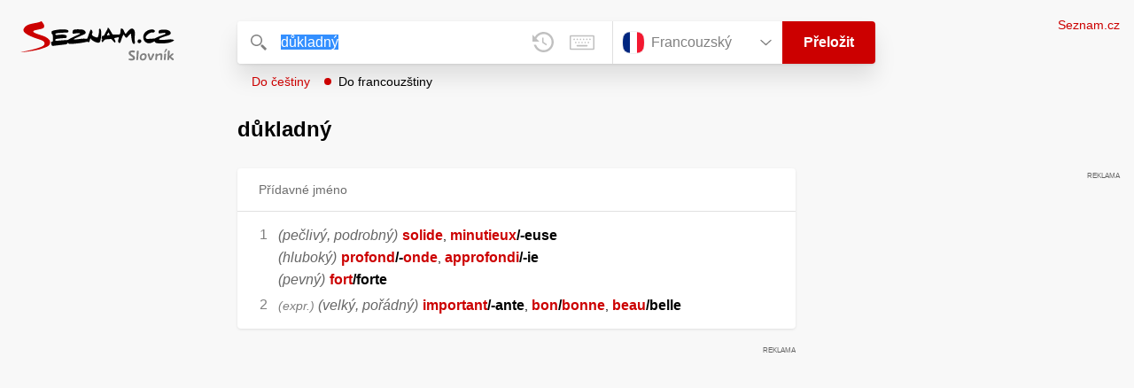

--- FILE ---
content_type: text/html; charset=utf-8
request_url: https://slovnik.seznam.cz/preklad/cesky_francouzsky/d%C5%AFkladn%C3%BD
body_size: 4745
content:
<!DOCTYPE html><html><head><meta name="viewport" content="width=device-width" data-next-head=""/><meta charSet="UTF-8" data-next-head=""/><title data-next-head="">důkladný překlad z češtiny do francouzštiny – Seznam Slovník</title><meta property="og:title" content="důkladný překlad z češtiny do francouzštiny – Seznam Slovník" data-next-head=""/><meta name="viewport" content="width=device-width, initial-scale=1"/><link rel="manifest" href="/manifest.json"/><meta name="theme-color" content="#cc0000"/><meta http-equiv="X-UA-Compatible" content="IE=edge"/><link rel="apple-touch-icon" sizes="48x48" href="/icon-48.png"/><link rel="apple-touch-icon" sizes="72x72" href="/icon-72.png"/><link rel="apple-touch-icon" sizes="96x96" href="/icon-96.png"/><link rel="apple-touch-icon" sizes="128x128" href="/icon-128.png"/><link rel="apple-touch-icon" sizes="192x192" href="/icon-192.png"/><link rel="apple-touch-icon" sizes="384x384" href="/icon-384.png"/><link rel="apple-touch-icon" sizes="512x512" href="/icon-512.png"/><link rel="icon" href="/favicon.ico"/><meta name="robots" content="index, follow"/><link rel="canonical" href="https://slovnik.seznam.cz/preklad/cesky_francouzsky/důkladný"/><meta name="twitter:card" content="summary"/><meta property="og:image:width" content="1200"/><meta property="og:image:height" content="630"/><link rel="search" type="application/opensearchdescription+xml" title="Seznam Slovník" href="/opensearch.xml"/><meta name="description" content="&#x27;důkladný&#x27; přeloženo ve vícejazyčném online slovníku.                             Překlady z češtiny do angličtiny, francouzštiny, němčiny, španělštiny, italštiny, ruštiny, slovenštiny a naopak."/><meta property="og:description" content="&#x27;důkladný&#x27; přeloženo ve vícejazyčném online slovníku.                             Překlady z češtiny do angličtiny, francouzštiny, němčiny, španělštiny, italštiny, ruštiny, slovenštiny a naopak."/><script id="sspConfig" data-nscript="beforeInteractive">window._sspDoNotLoadDOT = true;</script><link rel="preload" href="/_next/static/css/a0fe5a12e71ff434.css" as="style"/><link rel="stylesheet" href="/_next/static/css/a0fe5a12e71ff434.css" data-n-g=""/><noscript data-n-css=""></noscript><script defer="" nomodule="" src="/_next/static/chunks/polyfills-42372ed130431b0a.js"></script><script src="//h.seznam.cz/js/cmp2/cmp_stub.js" defer="" data-nscript="beforeInteractive"></script><script src="//h.seznam.cz/js/cmp2/scmp-int.js?auto_open=false" defer="" data-nscript="beforeInteractive"></script><script src="https://h.seznam.cz/js/dot-small.js" data-nscript="beforeInteractive"></script><script src="https://ssp.seznam.cz/static/js/ssp.js" defer="" data-nscript="beforeInteractive"></script><script id="loginScript" src="https://login.szn.cz/js/api/3/login.js" defer="" data-nscript="beforeInteractive"></script><script src="/_next/static/chunks/webpack-cb8b69a045348c34.js" defer=""></script><script src="/_next/static/chunks/framework-5ccde55005572d73.js" defer=""></script><script src="/_next/static/chunks/main-63ea524c20af3799.js" defer=""></script><script src="/_next/static/chunks/pages/_app-d13e340fb213133b.js" defer=""></script><script src="/_next/static/chunks/166-4a058cbd85293d71.js" defer=""></script><script src="/_next/static/chunks/328-1af1988abe334e19.js" defer=""></script><script src="/_next/static/chunks/148-2cf9e3f6f20aaa27.js" defer=""></script><script src="/_next/static/chunks/97-34d57f50ffb4f8b8.js" defer=""></script><script src="/_next/static/chunks/pages/preklad-f802c0d9d61eeb4e.js" defer=""></script><script src="/_next/static/BhvGs3SD4h23OfV0I0XL_/_buildManifest.js" defer=""></script><script src="/_next/static/BhvGs3SD4h23OfV0I0XL_/_ssgManifest.js" defer=""></script></head><body><div id="__next"><div class="PageWrapper" data-dot-data="{&quot;reporter_name&quot;:&quot;page&quot;,&quot;reporter_variant&quot;:&quot;translate&quot;,&quot;language&quot;:&quot;fr&quot;,&quot;query&quot;:&quot;důkladný&quot;}"><span class="blind-title" aria-live="assertive">důkladný překlad z češtiny do francouzštiny – Seznam Slovník</span><header class="Header" role="banner" aria-label="Hlavička" data-dot-data="{&quot;reporter_name&quot;:&quot;header&quot;}"><div class="Header-logo"><a data-dot-data="{&quot;element_type&quot;:&quot;link&quot;,&quot;element_context&quot;:&quot;logo&quot;}" href="/preklad/francouzsky"><svg viewBox="0 0 1238 342" class="Header-logo-image"><use xlink:href="#logo-344c3c23--sprite"></use></svg></a></div><div class="Header-form"><form role="search" class="Form" aria-labelledby="blind-form" data-dot-data="{&quot;reporter_name&quot;:&quot;form&quot;}"><h6 id="blind-form" class="blind">Vyhledej</h6><div class="Form-input Form-input-input"><div class="Form-input-input-iconWrapper Form-input-input-iconWrapper--search"><svg viewBox="0 0 18 18" class="Form-input-input-icon"><use xlink:href="#search-f98fb717--sprite"></use></svg></div><div class="Form-input-wrapper"><input class="szn-input-with-suggest-list Form-element Form-element-input" enterKeyHint="search" name="search" autoComplete="off" aria-label="Vyhledat" value="důkladný"/></div><div class="Form-input-input-suggestContainer"></div><button class="Form-input-input-iconWrapper Form-input-input-iconWrapper--clear Form-input-input-iconWrapper--button has-no-history" type="button" aria-label="Smazat" data-dot-data="{&quot;element_type&quot;:&quot;box&quot;,&quot;element_context&quot;:&quot;form&quot;,&quot;element_meaning&quot;:&quot;clear&quot;}"><svg viewBox="0 0 12 12" class="Form-input-input-icon"><use xlink:href="#clear-9f3a3e93--sprite"></use></svg></button><button class="Form-input-input-iconWrapper Form-input-input-iconWrapper--keyboard Form-input-input-iconWrapper--button Form-input-input-iconWrapper--last" type="button" aria-label="Virtuální klávesnice" data-dot-data="{&quot;element_type&quot;:&quot;box&quot;,&quot;element_context&quot;:&quot;form&quot;,&quot;element_meaning&quot;:&quot;keyboard&quot;}"><svg viewBox="0 0 30 18" class="Form-input-input-icon"><use xlink:href="#keyboard-1d1a5e8e--sprite"></use></svg></button></div><div class="Form-input-languageWrapper"><select tabindex="0" aria-label="Výběr jazyka" class="Form-element-hiddenSelect"><option id="Form-element-selectDropdown-item--en" value="en">Anglický</option><option id="Form-element-selectDropdown-item--de" value="de">Německý</option><option id="Form-element-selectDropdown-item--fr" value="fr" selected="">Francouzský</option><option id="Form-element-selectDropdown-item--it" value="it">Italský</option><option id="Form-element-selectDropdown-item--es" value="es">Španělský</option><option id="Form-element-selectDropdown-item--hr" value="hr">Chorvatský</option><option id="Form-element-selectDropdown-item--pl" value="pl">Polský</option><option id="Form-element-selectDropdown-item--ru" value="ru">Ruský</option><option id="Form-element-selectDropdown-item--sk" value="sk">Slovenský</option><option id="Form-element-selectDropdown-item--ua" value="ua">Ukrajinský</option></select><div class="Form-input Form-input-language" tabindex="-1"><button class="Form-element Form-element-select" type="button" tabindex="-1"><svg viewBox="0 0 26 26" class="Form-element-select-flag"><use xlink:href="#flag-fr-9741d05c--sprite"></use></svg><span class="Form-element-select-value">Francouzský</span><svg viewBox="0 0 14 8" class="Form-element-select-arrow"><use xlink:href="#arrow-down-1db75ee3--sprite"></use></svg></button></div><div class="Form-input Form-input-button" data-dot-data="{&quot;element_type&quot;:&quot;box&quot;,&quot;element_context&quot;:&quot;form&quot;,&quot;element_meaning&quot;:&quot;submit&quot;}"><button type="submit" class="Form-element Form-element-button"><svg viewBox="0 0 18 18" class="mobile Form-element-button-search"><use xlink:href="#search-f98fb717--sprite"></use></svg><span class="desktop tablet">Přeložit</span></button></div></div><div class="Form-keyboard"><div class="Form-keyboard-control"><div class="Form-keyboard-control-left"><div class="Form-keyboard-select"><button class="Form-keyboard-select-button" type="button"><span class="Form-keyboard-select-value">Francouzská</span><svg viewBox="0 0 14 8" class="Form-keyboard-select-arrow"><use xlink:href="#arrow-down-1db75ee3--sprite"></use></svg></button></div></div><div class="Form-keyboard-control-right"><button class="Form-keyboard-close" type="button">Zavřít</button></div></div><div class="Form-keyboard-row"><div class="Form-keyboard-key">²</div><div class="Form-keyboard-key">&amp;</div><div class="Form-keyboard-key">é</div><div class="Form-keyboard-key">&quot;</div><div class="Form-keyboard-key">&#x27;</div><div class="Form-keyboard-key">(</div><div class="Form-keyboard-key">-</div><div class="Form-keyboard-key">è</div><div class="Form-keyboard-key">_</div><div class="Form-keyboard-key">ç</div><div class="Form-keyboard-key">à</div><div class="Form-keyboard-key">)</div><div class="Form-keyboard-key">=</div><div class="Form-keyboard-key Form-keyboard-key--backspace"><svg viewBox="0 0 26 13" class="Form-keyboard-key-backspace"><use xlink:href="#backspace-e1158fee--sprite"></use></svg></div></div><div class="Form-keyboard-row Form-keyboard-row--center"><div class="Form-keyboard-key">a</div><div class="Form-keyboard-key">z</div><div class="Form-keyboard-key">e</div><div class="Form-keyboard-key">r</div><div class="Form-keyboard-key">t</div><div class="Form-keyboard-key">y</div><div class="Form-keyboard-key">u</div><div class="Form-keyboard-key">i</div><div class="Form-keyboard-key">o</div><div class="Form-keyboard-key">p</div><div class="Form-keyboard-key">^</div><div class="Form-keyboard-key">$</div></div><div class="Form-keyboard-row"><div class="Form-keyboard-key Form-keyboard-key--caps">Caps</div><div class="Form-keyboard-key">q</div><div class="Form-keyboard-key">s</div><div class="Form-keyboard-key">d</div><div class="Form-keyboard-key">f</div><div class="Form-keyboard-key">g</div><div class="Form-keyboard-key">h</div><div class="Form-keyboard-key">j</div><div class="Form-keyboard-key">k</div><div class="Form-keyboard-key">l</div><div class="Form-keyboard-key">m</div><div class="Form-keyboard-key">ù</div><div class="Form-keyboard-key Form-keyboard-key--enter"><svg viewBox="0 0 26 14" class="Form-keyboard-key-enter"><use xlink:href="#enter-9accb470--sprite"></use></svg></div></div><div class="Form-keyboard-row"><div class="Form-keyboard-key Form-keyboard-key--shift">Shift</div><div class="Form-keyboard-key">w</div><div class="Form-keyboard-key">x</div><div class="Form-keyboard-key">c</div><div class="Form-keyboard-key">v</div><div class="Form-keyboard-key">b</div><div class="Form-keyboard-key">n</div><div class="Form-keyboard-key">?</div><div class="Form-keyboard-key">;</div><div class="Form-keyboard-key">:</div></div><div class="Form-keyboard-row Form-keyboard-row--center"><div class="Form-keyboard-key Form-keyboard-key--space"></div><div class="Form-keyboard-key Form-keyboard-key--rAlt">@&amp;#</div></div></div></form><div class="Header-direction"><a role="button" class="Header-direction-button" data-direction="to" tabindex="0" data-dot-data="{&quot;element_type&quot;:&quot;link&quot;,&quot;element_context&quot;:&quot;form&quot;,&quot;element_meaning&quot;:&quot;directionTo&quot;}" href="/preklad/francouzsky_cesky/d%C5%AFkladn%C3%BD?strict=true">Do češtiny</a><a role="button" class="Header-direction-button active" data-direction="from" tabindex="0" data-dot-data="{&quot;element_type&quot;:&quot;link&quot;,&quot;element_context&quot;:&quot;form&quot;,&quot;element_meaning&quot;:&quot;directionFrom&quot;}" href="/preklad/cesky_francouzsky/d%C5%AFkladn%C3%BD?strict=true">Do francouzštiny</a></div></div><div class="Header-login"><szn-login-widget></szn-login-widget><a class="Header-login-link" href="https://seznam.cz" data-dot-data="{&quot;element_type&quot;:&quot;link&quot;,&quot;element_context&quot;:&quot;homepage&quot;}">Seznam.cz</a></div></header><main role="main" aria-labelledby="main-content" class="TranslatePage"><h6 class="blind" id="main-content">Hlavní obsah</h6><div class="TranslatePage-wrapper"><div class="TranslatePage-title"><h1 class="TranslatePage-word"><span class="TranslatePage-word--word">důkladný</span></h1></div><div class="TranslatePage-content"><div class="TranslatePage-results"><div class="TranslatePage-results-inner"><article class="Box Box--bold Box--partOfSpeech" data-dot-data="{&quot;reporter_name&quot;:&quot;translateBox&quot;}"><header class="Box-header"><h2 class="Box-header-title"><span>Přídavné jméno</span></h2></header><section class="Box-content"><ol><li><span class="Box-content-line"><span lang="fr"><span class='c'>(pečlivý, podrobný)</span></span><span lang="fr" class="space"> </span><a lang="fr" data-dot-data="{&quot;element_type&quot;:&quot;link&quot;,&quot;element_context&quot;:&quot;box&quot;,&quot;element_meaning&quot;:&quot;wordLink&quot;}" href="/preklad/francouzsky_cesky/solide?strict=true">solide</a><span lang="fr">, </span><a lang="fr" data-dot-data="{&quot;element_type&quot;:&quot;link&quot;,&quot;element_context&quot;:&quot;box&quot;,&quot;element_meaning&quot;:&quot;wordLink&quot;}" href="/preklad/francouzsky_cesky/minutieux?strict=true">minutieux</a><span lang="fr"><span class="no_translation">/</span></span><span lang="fr"><span class="no_translation">-</span></span><span lang="fr"><span class="no_translation">euse</span></span></span><span class="Box-content-line"><span lang="fr"><span class='c'>(hluboký)</span></span><span lang="fr" class="space"> </span><a lang="fr" data-dot-data="{&quot;element_type&quot;:&quot;link&quot;,&quot;element_context&quot;:&quot;box&quot;,&quot;element_meaning&quot;:&quot;wordLink&quot;}" href="/preklad/francouzsky_cesky/profond?strict=true">profond</a><span lang="fr"><span class="no_translation">/</span></span><span lang="fr"><span class="no_translation">-</span></span><a lang="fr" data-dot-data="{&quot;element_type&quot;:&quot;link&quot;,&quot;element_context&quot;:&quot;box&quot;,&quot;element_meaning&quot;:&quot;wordLink&quot;}" href="/preklad/francouzsky_cesky/onde?strict=true">onde</a><span lang="fr">, </span><a lang="fr" data-dot-data="{&quot;element_type&quot;:&quot;link&quot;,&quot;element_context&quot;:&quot;box&quot;,&quot;element_meaning&quot;:&quot;wordLink&quot;}" href="/preklad/francouzsky_cesky/approfondi?strict=true">approfondi</a><span lang="fr"><span class="no_translation">/</span></span><span lang="fr"><span class="no_translation">-</span></span><span lang="fr"><span class="no_translation">ie</span></span></span><span class="Box-content-line"><span lang="fr"><span class='c'>(pevný)</span></span><span lang="fr" class="space"> </span><a lang="fr" data-dot-data="{&quot;element_type&quot;:&quot;link&quot;,&quot;element_context&quot;:&quot;box&quot;,&quot;element_meaning&quot;:&quot;wordLink&quot;}" href="/preklad/francouzsky_cesky/fort?strict=true">fort</a><span lang="fr"><span class="no_translation">/</span></span><span lang="fr"><span class="no_translation">forte</span></span></span></li><li><span class="Box-content-line"><span class="y">expr.</span><span lang="fr"><span class='c'>(velký, pořádný)</span></span><span lang="fr" class="space"> </span><a lang="fr" data-dot-data="{&quot;element_type&quot;:&quot;link&quot;,&quot;element_context&quot;:&quot;box&quot;,&quot;element_meaning&quot;:&quot;wordLink&quot;}" href="/preklad/francouzsky_cesky/important?strict=true">important</a><span lang="fr"><span class="no_translation">/</span></span><span lang="fr"><span class="no_translation">-</span></span><span lang="fr"><span class="no_translation">ante</span></span><span lang="fr">, </span><a lang="fr" data-dot-data="{&quot;element_type&quot;:&quot;link&quot;,&quot;element_context&quot;:&quot;box&quot;,&quot;element_meaning&quot;:&quot;wordLink&quot;}" href="/preklad/francouzsky_cesky/bon?strict=true">bon</a><span lang="fr"><span class="no_translation">/</span></span><a lang="fr" data-dot-data="{&quot;element_type&quot;:&quot;link&quot;,&quot;element_context&quot;:&quot;box&quot;,&quot;element_meaning&quot;:&quot;wordLink&quot;}" href="/preklad/francouzsky_cesky/bonne?strict=true">bonne</a><span lang="fr">, </span><a lang="fr" data-dot-data="{&quot;element_type&quot;:&quot;link&quot;,&quot;element_context&quot;:&quot;box&quot;,&quot;element_meaning&quot;:&quot;wordLink&quot;}" href="/preklad/francouzsky_cesky/beau?strict=true">beau</a><span lang="fr"><span class="no_translation">/</span></span><span lang="fr"><span class="no_translation">belle</span></span></span></li></ol></section></article><div class="MiddleContainer"></div><article class="Box Box--collapsable" data-dot-data="{&quot;reporter_name&quot;:&quot;relationsBox&quot;}"><header role="button" class="Box-header"><h2 class="Box-header-title">Synonyma</h2><button type="button" class="Box-header-button Box-header-button--expanded" tabindex="0" data-dot-data="{&quot;element_type&quot;:&quot;box&quot;,&quot;element_context&quot;:&quot;box&quot;,&quot;element_meaning&quot;:&quot;tableButton&quot;}"><svg viewBox="0 0 14 8" class="Box-header-button-icon turned"><use xlink:href="#arrow-down-1db75ee3--sprite"></use></svg></button></header><section class="Box-content"><p class="Box-content-words"><a data-dot-data="{&quot;element_type&quot;:&quot;link&quot;,&quot;element_context&quot;:&quot;box&quot;,&quot;element_meaning&quot;:&quot;wordLink&quot;}" class="Box-content-link" lang="cs" href="/preklad/cesky_francouzsky/pe%C4%8Dliv%C3%BD">pečlivý</a> <a data-dot-data="{&quot;element_type&quot;:&quot;link&quot;,&quot;element_context&quot;:&quot;box&quot;,&quot;element_meaning&quot;:&quot;wordLink&quot;}" class="Box-content-link" lang="cs" href="/preklad/cesky_francouzsky/podrobn%C3%BD">podrobný</a> <a data-dot-data="{&quot;element_type&quot;:&quot;link&quot;,&quot;element_context&quot;:&quot;box&quot;,&quot;element_meaning&quot;:&quot;wordLink&quot;}" class="Box-content-link" lang="cs" href="/preklad/cesky_francouzsky/p%C5%99esn%C3%BD">přesný</a> <a data-dot-data="{&quot;element_type&quot;:&quot;link&quot;,&quot;element_context&quot;:&quot;box&quot;,&quot;element_meaning&quot;:&quot;wordLink&quot;}" class="Box-content-link" lang="cs" href="/preklad/cesky_francouzsky/vy%C4%8Derp%C3%A1vaj%C3%ADc%C3%AD">vyčerpávající</a> <a data-dot-data="{&quot;element_type&quot;:&quot;link&quot;,&quot;element_context&quot;:&quot;box&quot;,&quot;element_meaning&quot;:&quot;wordLink&quot;}" class="Box-content-link" lang="cs" href="/preklad/cesky_francouzsky/zevrubn%C3%BD">zevrubný</a> </p></section></article><article class="Box Box--collapsable" data-dot-data="{&quot;reporter_name&quot;:&quot;relationsBox&quot;}"><header role="button" class="Box-header"><h2 class="Box-header-title">Antonyma</h2><button type="button" class="Box-header-button Box-header-button--expanded" tabindex="0" data-dot-data="{&quot;element_type&quot;:&quot;box&quot;,&quot;element_context&quot;:&quot;box&quot;,&quot;element_meaning&quot;:&quot;tableButton&quot;}"><svg viewBox="0 0 14 8" class="Box-header-button-icon turned"><use xlink:href="#arrow-down-1db75ee3--sprite"></use></svg></button></header><section class="Box-content"><p class="Box-content-words"><a data-dot-data="{&quot;element_type&quot;:&quot;link&quot;,&quot;element_context&quot;:&quot;box&quot;,&quot;element_meaning&quot;:&quot;wordLink&quot;}" class="Box-content-link" lang="cs" href="/preklad/cesky_francouzsky/ledabyl%C3%BD">ledabylý</a> <a data-dot-data="{&quot;element_type&quot;:&quot;link&quot;,&quot;element_context&quot;:&quot;box&quot;,&quot;element_meaning&quot;:&quot;wordLink&quot;}" class="Box-content-link" lang="cs" href="/preklad/cesky_francouzsky/letm%C3%BD">letmý</a> <a data-dot-data="{&quot;element_type&quot;:&quot;link&quot;,&quot;element_context&quot;:&quot;box&quot;,&quot;element_meaning&quot;:&quot;wordLink&quot;}" class="Box-content-link" lang="cs" href="/preklad/cesky_francouzsky/povrchn%C3%AD">povrchní</a> </p></section></article><article class="Box Box--collapsable" data-dot-data="{&quot;reporter_name&quot;:&quot;relationsBox&quot;}"><header role="button" class="Box-header"><h2 class="Box-header-title">Odvozená slova</h2><button type="button" class="Box-header-button Box-header-button--expanded" tabindex="0" data-dot-data="{&quot;element_type&quot;:&quot;box&quot;,&quot;element_context&quot;:&quot;box&quot;,&quot;element_meaning&quot;:&quot;tableButton&quot;}"><svg viewBox="0 0 14 8" class="Box-header-button-icon turned"><use xlink:href="#arrow-down-1db75ee3--sprite"></use></svg></button></header><section class="Box-content"><p class="Box-content-words"><a data-dot-data="{&quot;element_type&quot;:&quot;link&quot;,&quot;element_context&quot;:&quot;box&quot;,&quot;element_meaning&quot;:&quot;wordLink&quot;}" class="Box-content-link" lang="cs" href="/preklad/cesky_francouzsky/d%C5%AFkladnost">důkladnost</a> <a data-dot-data="{&quot;element_type&quot;:&quot;link&quot;,&quot;element_context&quot;:&quot;box&quot;,&quot;element_meaning&quot;:&quot;wordLink&quot;}" class="Box-content-link" lang="cs" href="/preklad/cesky_francouzsky/d%C5%AFkladn%C4%9B">důkladně</a> </p></section></article><article class="Box Box--collapsable" data-dot-data="{&quot;reporter_name&quot;:&quot;samplesBox&quot;}"><header class="Box-header"><h2 class="Box-header-title">Vyskytuje se v</h2><button type="button" class="Box-header-button Box-header-button--expanded" tabindex="0" data-dot-data="{&quot;element_type&quot;:&quot;box&quot;,&quot;element_context&quot;:&quot;box&quot;,&quot;element_meaning&quot;:&quot;tableButton&quot;}"><svg viewBox="0 0 14 8" class="Box-header-button-icon turned"><use xlink:href="#arrow-down-1db75ee3--sprite"></use></svg></button></header><section class="Box-content"><div class="Box-content-words"><p><a lang="cs" data-dot-data="{&quot;element_type&quot;:&quot;link&quot;,&quot;element_context&quot;:&quot;box&quot;,&quot;element_meaning&quot;:&quot;wordLink&quot;}" href="/preklad/cesky_francouzsky/analyse">analyse</a>: <span lang="fr">en dernière analyse</span><svg viewBox="0 0 14 11" class="Box-content-pointer"><use xlink:href="#arrow-pointer-7a87d64d--sprite"></use></svg><span lang="cs" class="note">po <span class='bold'>důkladném</span> zvážení, konec konců</span></p></div></section></article></div><div class="EndContainer"></div></div></div></div></main><footer class="Footer Footer--noMarginTop" role="contentinfo" aria-label="Patička"><a class="Footer-logoWrapper" href="https://seznam.cz" target="_blank"><svg viewBox="0 0 149 30" class="Footer-logo"><use xlink:href="#logo-szn-0358a29b--sprite"></use></svg></a><div class="Footer-text Footer-text--languages"><a class="Footer-text-link" href="/preklad/anglicky">Anglický</a><span class="Footer-text-bullet">•</span><a class="Footer-text-link" href="/preklad/francouzsky">Francouzský</a><span class="Footer-text-bullet">•</span><a class="Footer-text-link" href="/preklad/italsky">Italský</a><span class="Footer-text-bullet">•</span><a class="Footer-text-link" href="/preklad/nemecky">Německý</a><span class="Footer-text-bullet">•</span><a class="Footer-text-link" href="/preklad/rusky">Ruský</a><span class="Footer-text-bullet">•</span><a class="Footer-text-link" href="/preklad/spanelsky">Španělský</a><span class="Footer-text-bullet">•</span><a class="Footer-text-link" href="/preklad/slovensky">Slovenský</a><span class="Footer-text-bullet">•</span><a class="Footer-text-link" href="/preklad/ukrajinsky">Ukrajinský</a><span class="Footer-text-bullet">•</span><a class="Footer-text-link" href="/preklad/polsky">Polský</a><span class="Footer-text-bullet">•</span><a class="Footer-text-link" href="/preklad/chorvatsky">Chorvatský</a></div><div class="Footer-text"><div class="Footer-text-links"><a class="Footer-text-link" target="_blank" href="https://seznam.cz/reklama/cz/obsahovy-web/sluzba-slovnik">Reklama</a><span class="Footer-text-bullet">•</span><a class="Footer-text-link" target="_blank" href="https://o-seznam.cz/napoveda/seznam/seznam-slovnik/">Nápověda</a><span class="Footer-text-bullet">•</span><button type="button" class="Footer-text-link">Nastavit personalizaci</button><span class="Footer-text-bullet">•</span><button type="button" class="Footer-text-link">Odvolat souhlas</button><span class="Footer-text-bullet">•</span><a class="Footer-text-link" target="_blank" href="https://www.seznam.cz/ochranaudaju">Ochrana údajů</a></div><div class="Footer-text-copy">© 1996–2026 Seznam.cz, a.s., © <a href="https://www.lingea.cz" target="_blank">Lingea s.r.o.</a></div><div class="Footer-text-copy">Služba Seznam Slovník využívá překladové nástroje Lingea</div></div></footer><szn-cwl></szn-cwl><div class="Progress" style="transform:scaleX(0.2);transform-origin:top left"></div></div></div><script id="__NEXT_DATA__" type="application/json">{"props":{"pageProps":{"collapsedBoxes":[],"direction":"from","head":{"entr":"důkladný","pron":"","form":"","morf":"přídavné jméno","phrs":"důkladný","vari":"","vfem":"","hyph":"","prag":"","cntx":"","dict":"cz_fr","morf_id":"přídavné jméno"},"heads":[{"entr":"důkladný","pron":"","form":"","morf":"přídavné jméno","phrs":"důkladný","vari":"","vfem":"","hyph":"","prag":"","cntx":"","dict":"cz_fr","morf_id":"přídavné jméno"}],"language":"fr","other":[],"query":"důkladný","isQueryShortened":false,"relations":{"Synonyma":["pečlivý","podrobný","přesný","vyčerpávající","zevrubný"],"Antonyma":["ledabylý","letmý","povrchní"],"Odvozená slova":["důkladnost","důkladně"],"dict":"cz_fr"},"samp":[{"reve":0,"entr":"analyse","samp2s":"en dernière analyse","samp2t":"po \u003cspan class='bold'\u003edůkladném\u003c/span\u003e zvážení, konec konců"}],"short":[],"sound":"","strict":false,"tables":{},"translations":[{"sens":[{"morf":"","numb":" 1","phrs":"","styl":"","form":"","trans":[["\u003cspan class='c'\u003e(pečlivý, podrobný)\u003c/span\u003e"," ","solide",", ","minutieux","\u003cspan class=\"no_translation\"\u003e/\u003c/span\u003e","\u003cspan class=\"no_translation\"\u003e-\u003c/span\u003e","\u003cspan class=\"no_translation\"\u003eeuse\u003c/span\u003e"],["\u003cspan class='c'\u003e(hluboký)\u003c/span\u003e"," ","profond","\u003cspan class=\"no_translation\"\u003e/\u003c/span\u003e","\u003cspan class=\"no_translation\"\u003e-\u003c/span\u003e","onde",", ","approfondi","\u003cspan class=\"no_translation\"\u003e/\u003c/span\u003e","\u003cspan class=\"no_translation\"\u003e-\u003c/span\u003e","\u003cspan class=\"no_translation\"\u003eie\u003c/span\u003e"],["\u003cspan class='c'\u003e(pevný)\u003c/span\u003e"," ","fort","\u003cspan class=\"no_translation\"\u003e/\u003c/span\u003e","\u003cspan class=\"no_translation\"\u003eforte\u003c/span\u003e"]],"coll2":[],"samp2":[],"note2":"","desc2":"","link2":[]},{"morf":"","numb":" 2","phrs":"","styl":"expr.","form":"","trans":[["\u003cspan class='c'\u003e(velký, pořádný)\u003c/span\u003e"," ","important","\u003cspan class=\"no_translation\"\u003e/\u003c/span\u003e","\u003cspan class=\"no_translation\"\u003e-\u003c/span\u003e","\u003cspan class=\"no_translation\"\u003eante\u003c/span\u003e",", ","bon","\u003cspan class=\"no_translation\"\u003e/\u003c/span\u003e","bonne",", ","beau","\u003cspan class=\"no_translation\"\u003e/\u003c/span\u003e","\u003cspan class=\"no_translation\"\u003ebelle\u003c/span\u003e"]],"coll2":[],"samp2":[],"note2":"","desc2":"","link2":[]}],"morf_id":"přídavné jméno","partOfSpeach":"Přídavné jméno"}],"rusId":"","loginState":"","cmpOne":"","robots":"index, follow"}},"page":"/preklad","query":{"dictionary":"cesky_francouzsky","word":"důkladný","strict":"","rusId":"","loginState":"","cmpOne":"","referrer":""},"buildId":"BhvGs3SD4h23OfV0I0XL_","isFallback":false,"isExperimentalCompile":false,"gip":true,"scriptLoader":[]}</script></body></html>